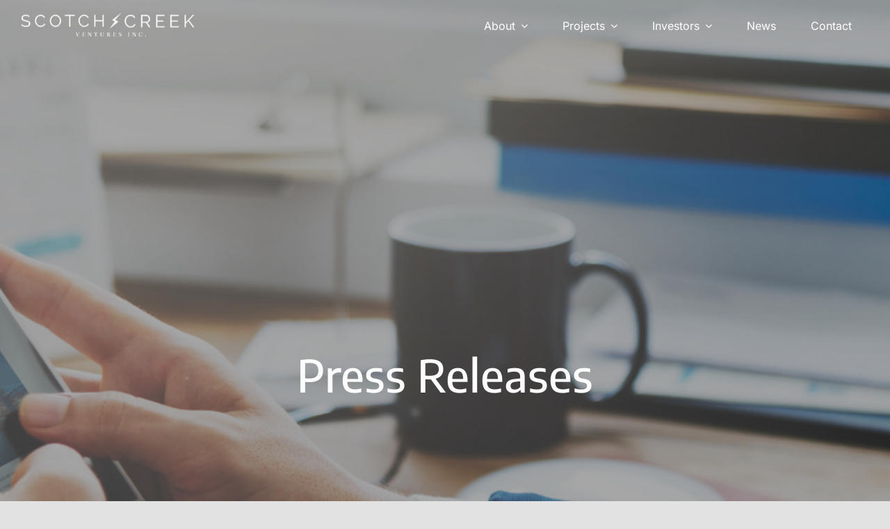

--- FILE ---
content_type: text/html; charset=utf-8
request_url: https://www.google.com/recaptcha/api2/anchor?ar=1&k=6Lex3lYcAAAAAKtqsb9KwLLdcSZa4h2hFwQ2brwF&co=aHR0cHM6Ly93d3cuc2NvdGNoLWNyZWVrLmNvbTo0NDM.&hl=en&v=PoyoqOPhxBO7pBk68S4YbpHZ&size=invisible&anchor-ms=20000&execute-ms=30000&cb=2dingfdwgd08
body_size: 48557
content:
<!DOCTYPE HTML><html dir="ltr" lang="en"><head><meta http-equiv="Content-Type" content="text/html; charset=UTF-8">
<meta http-equiv="X-UA-Compatible" content="IE=edge">
<title>reCAPTCHA</title>
<style type="text/css">
/* cyrillic-ext */
@font-face {
  font-family: 'Roboto';
  font-style: normal;
  font-weight: 400;
  font-stretch: 100%;
  src: url(//fonts.gstatic.com/s/roboto/v48/KFO7CnqEu92Fr1ME7kSn66aGLdTylUAMa3GUBHMdazTgWw.woff2) format('woff2');
  unicode-range: U+0460-052F, U+1C80-1C8A, U+20B4, U+2DE0-2DFF, U+A640-A69F, U+FE2E-FE2F;
}
/* cyrillic */
@font-face {
  font-family: 'Roboto';
  font-style: normal;
  font-weight: 400;
  font-stretch: 100%;
  src: url(//fonts.gstatic.com/s/roboto/v48/KFO7CnqEu92Fr1ME7kSn66aGLdTylUAMa3iUBHMdazTgWw.woff2) format('woff2');
  unicode-range: U+0301, U+0400-045F, U+0490-0491, U+04B0-04B1, U+2116;
}
/* greek-ext */
@font-face {
  font-family: 'Roboto';
  font-style: normal;
  font-weight: 400;
  font-stretch: 100%;
  src: url(//fonts.gstatic.com/s/roboto/v48/KFO7CnqEu92Fr1ME7kSn66aGLdTylUAMa3CUBHMdazTgWw.woff2) format('woff2');
  unicode-range: U+1F00-1FFF;
}
/* greek */
@font-face {
  font-family: 'Roboto';
  font-style: normal;
  font-weight: 400;
  font-stretch: 100%;
  src: url(//fonts.gstatic.com/s/roboto/v48/KFO7CnqEu92Fr1ME7kSn66aGLdTylUAMa3-UBHMdazTgWw.woff2) format('woff2');
  unicode-range: U+0370-0377, U+037A-037F, U+0384-038A, U+038C, U+038E-03A1, U+03A3-03FF;
}
/* math */
@font-face {
  font-family: 'Roboto';
  font-style: normal;
  font-weight: 400;
  font-stretch: 100%;
  src: url(//fonts.gstatic.com/s/roboto/v48/KFO7CnqEu92Fr1ME7kSn66aGLdTylUAMawCUBHMdazTgWw.woff2) format('woff2');
  unicode-range: U+0302-0303, U+0305, U+0307-0308, U+0310, U+0312, U+0315, U+031A, U+0326-0327, U+032C, U+032F-0330, U+0332-0333, U+0338, U+033A, U+0346, U+034D, U+0391-03A1, U+03A3-03A9, U+03B1-03C9, U+03D1, U+03D5-03D6, U+03F0-03F1, U+03F4-03F5, U+2016-2017, U+2034-2038, U+203C, U+2040, U+2043, U+2047, U+2050, U+2057, U+205F, U+2070-2071, U+2074-208E, U+2090-209C, U+20D0-20DC, U+20E1, U+20E5-20EF, U+2100-2112, U+2114-2115, U+2117-2121, U+2123-214F, U+2190, U+2192, U+2194-21AE, U+21B0-21E5, U+21F1-21F2, U+21F4-2211, U+2213-2214, U+2216-22FF, U+2308-230B, U+2310, U+2319, U+231C-2321, U+2336-237A, U+237C, U+2395, U+239B-23B7, U+23D0, U+23DC-23E1, U+2474-2475, U+25AF, U+25B3, U+25B7, U+25BD, U+25C1, U+25CA, U+25CC, U+25FB, U+266D-266F, U+27C0-27FF, U+2900-2AFF, U+2B0E-2B11, U+2B30-2B4C, U+2BFE, U+3030, U+FF5B, U+FF5D, U+1D400-1D7FF, U+1EE00-1EEFF;
}
/* symbols */
@font-face {
  font-family: 'Roboto';
  font-style: normal;
  font-weight: 400;
  font-stretch: 100%;
  src: url(//fonts.gstatic.com/s/roboto/v48/KFO7CnqEu92Fr1ME7kSn66aGLdTylUAMaxKUBHMdazTgWw.woff2) format('woff2');
  unicode-range: U+0001-000C, U+000E-001F, U+007F-009F, U+20DD-20E0, U+20E2-20E4, U+2150-218F, U+2190, U+2192, U+2194-2199, U+21AF, U+21E6-21F0, U+21F3, U+2218-2219, U+2299, U+22C4-22C6, U+2300-243F, U+2440-244A, U+2460-24FF, U+25A0-27BF, U+2800-28FF, U+2921-2922, U+2981, U+29BF, U+29EB, U+2B00-2BFF, U+4DC0-4DFF, U+FFF9-FFFB, U+10140-1018E, U+10190-1019C, U+101A0, U+101D0-101FD, U+102E0-102FB, U+10E60-10E7E, U+1D2C0-1D2D3, U+1D2E0-1D37F, U+1F000-1F0FF, U+1F100-1F1AD, U+1F1E6-1F1FF, U+1F30D-1F30F, U+1F315, U+1F31C, U+1F31E, U+1F320-1F32C, U+1F336, U+1F378, U+1F37D, U+1F382, U+1F393-1F39F, U+1F3A7-1F3A8, U+1F3AC-1F3AF, U+1F3C2, U+1F3C4-1F3C6, U+1F3CA-1F3CE, U+1F3D4-1F3E0, U+1F3ED, U+1F3F1-1F3F3, U+1F3F5-1F3F7, U+1F408, U+1F415, U+1F41F, U+1F426, U+1F43F, U+1F441-1F442, U+1F444, U+1F446-1F449, U+1F44C-1F44E, U+1F453, U+1F46A, U+1F47D, U+1F4A3, U+1F4B0, U+1F4B3, U+1F4B9, U+1F4BB, U+1F4BF, U+1F4C8-1F4CB, U+1F4D6, U+1F4DA, U+1F4DF, U+1F4E3-1F4E6, U+1F4EA-1F4ED, U+1F4F7, U+1F4F9-1F4FB, U+1F4FD-1F4FE, U+1F503, U+1F507-1F50B, U+1F50D, U+1F512-1F513, U+1F53E-1F54A, U+1F54F-1F5FA, U+1F610, U+1F650-1F67F, U+1F687, U+1F68D, U+1F691, U+1F694, U+1F698, U+1F6AD, U+1F6B2, U+1F6B9-1F6BA, U+1F6BC, U+1F6C6-1F6CF, U+1F6D3-1F6D7, U+1F6E0-1F6EA, U+1F6F0-1F6F3, U+1F6F7-1F6FC, U+1F700-1F7FF, U+1F800-1F80B, U+1F810-1F847, U+1F850-1F859, U+1F860-1F887, U+1F890-1F8AD, U+1F8B0-1F8BB, U+1F8C0-1F8C1, U+1F900-1F90B, U+1F93B, U+1F946, U+1F984, U+1F996, U+1F9E9, U+1FA00-1FA6F, U+1FA70-1FA7C, U+1FA80-1FA89, U+1FA8F-1FAC6, U+1FACE-1FADC, U+1FADF-1FAE9, U+1FAF0-1FAF8, U+1FB00-1FBFF;
}
/* vietnamese */
@font-face {
  font-family: 'Roboto';
  font-style: normal;
  font-weight: 400;
  font-stretch: 100%;
  src: url(//fonts.gstatic.com/s/roboto/v48/KFO7CnqEu92Fr1ME7kSn66aGLdTylUAMa3OUBHMdazTgWw.woff2) format('woff2');
  unicode-range: U+0102-0103, U+0110-0111, U+0128-0129, U+0168-0169, U+01A0-01A1, U+01AF-01B0, U+0300-0301, U+0303-0304, U+0308-0309, U+0323, U+0329, U+1EA0-1EF9, U+20AB;
}
/* latin-ext */
@font-face {
  font-family: 'Roboto';
  font-style: normal;
  font-weight: 400;
  font-stretch: 100%;
  src: url(//fonts.gstatic.com/s/roboto/v48/KFO7CnqEu92Fr1ME7kSn66aGLdTylUAMa3KUBHMdazTgWw.woff2) format('woff2');
  unicode-range: U+0100-02BA, U+02BD-02C5, U+02C7-02CC, U+02CE-02D7, U+02DD-02FF, U+0304, U+0308, U+0329, U+1D00-1DBF, U+1E00-1E9F, U+1EF2-1EFF, U+2020, U+20A0-20AB, U+20AD-20C0, U+2113, U+2C60-2C7F, U+A720-A7FF;
}
/* latin */
@font-face {
  font-family: 'Roboto';
  font-style: normal;
  font-weight: 400;
  font-stretch: 100%;
  src: url(//fonts.gstatic.com/s/roboto/v48/KFO7CnqEu92Fr1ME7kSn66aGLdTylUAMa3yUBHMdazQ.woff2) format('woff2');
  unicode-range: U+0000-00FF, U+0131, U+0152-0153, U+02BB-02BC, U+02C6, U+02DA, U+02DC, U+0304, U+0308, U+0329, U+2000-206F, U+20AC, U+2122, U+2191, U+2193, U+2212, U+2215, U+FEFF, U+FFFD;
}
/* cyrillic-ext */
@font-face {
  font-family: 'Roboto';
  font-style: normal;
  font-weight: 500;
  font-stretch: 100%;
  src: url(//fonts.gstatic.com/s/roboto/v48/KFO7CnqEu92Fr1ME7kSn66aGLdTylUAMa3GUBHMdazTgWw.woff2) format('woff2');
  unicode-range: U+0460-052F, U+1C80-1C8A, U+20B4, U+2DE0-2DFF, U+A640-A69F, U+FE2E-FE2F;
}
/* cyrillic */
@font-face {
  font-family: 'Roboto';
  font-style: normal;
  font-weight: 500;
  font-stretch: 100%;
  src: url(//fonts.gstatic.com/s/roboto/v48/KFO7CnqEu92Fr1ME7kSn66aGLdTylUAMa3iUBHMdazTgWw.woff2) format('woff2');
  unicode-range: U+0301, U+0400-045F, U+0490-0491, U+04B0-04B1, U+2116;
}
/* greek-ext */
@font-face {
  font-family: 'Roboto';
  font-style: normal;
  font-weight: 500;
  font-stretch: 100%;
  src: url(//fonts.gstatic.com/s/roboto/v48/KFO7CnqEu92Fr1ME7kSn66aGLdTylUAMa3CUBHMdazTgWw.woff2) format('woff2');
  unicode-range: U+1F00-1FFF;
}
/* greek */
@font-face {
  font-family: 'Roboto';
  font-style: normal;
  font-weight: 500;
  font-stretch: 100%;
  src: url(//fonts.gstatic.com/s/roboto/v48/KFO7CnqEu92Fr1ME7kSn66aGLdTylUAMa3-UBHMdazTgWw.woff2) format('woff2');
  unicode-range: U+0370-0377, U+037A-037F, U+0384-038A, U+038C, U+038E-03A1, U+03A3-03FF;
}
/* math */
@font-face {
  font-family: 'Roboto';
  font-style: normal;
  font-weight: 500;
  font-stretch: 100%;
  src: url(//fonts.gstatic.com/s/roboto/v48/KFO7CnqEu92Fr1ME7kSn66aGLdTylUAMawCUBHMdazTgWw.woff2) format('woff2');
  unicode-range: U+0302-0303, U+0305, U+0307-0308, U+0310, U+0312, U+0315, U+031A, U+0326-0327, U+032C, U+032F-0330, U+0332-0333, U+0338, U+033A, U+0346, U+034D, U+0391-03A1, U+03A3-03A9, U+03B1-03C9, U+03D1, U+03D5-03D6, U+03F0-03F1, U+03F4-03F5, U+2016-2017, U+2034-2038, U+203C, U+2040, U+2043, U+2047, U+2050, U+2057, U+205F, U+2070-2071, U+2074-208E, U+2090-209C, U+20D0-20DC, U+20E1, U+20E5-20EF, U+2100-2112, U+2114-2115, U+2117-2121, U+2123-214F, U+2190, U+2192, U+2194-21AE, U+21B0-21E5, U+21F1-21F2, U+21F4-2211, U+2213-2214, U+2216-22FF, U+2308-230B, U+2310, U+2319, U+231C-2321, U+2336-237A, U+237C, U+2395, U+239B-23B7, U+23D0, U+23DC-23E1, U+2474-2475, U+25AF, U+25B3, U+25B7, U+25BD, U+25C1, U+25CA, U+25CC, U+25FB, U+266D-266F, U+27C0-27FF, U+2900-2AFF, U+2B0E-2B11, U+2B30-2B4C, U+2BFE, U+3030, U+FF5B, U+FF5D, U+1D400-1D7FF, U+1EE00-1EEFF;
}
/* symbols */
@font-face {
  font-family: 'Roboto';
  font-style: normal;
  font-weight: 500;
  font-stretch: 100%;
  src: url(//fonts.gstatic.com/s/roboto/v48/KFO7CnqEu92Fr1ME7kSn66aGLdTylUAMaxKUBHMdazTgWw.woff2) format('woff2');
  unicode-range: U+0001-000C, U+000E-001F, U+007F-009F, U+20DD-20E0, U+20E2-20E4, U+2150-218F, U+2190, U+2192, U+2194-2199, U+21AF, U+21E6-21F0, U+21F3, U+2218-2219, U+2299, U+22C4-22C6, U+2300-243F, U+2440-244A, U+2460-24FF, U+25A0-27BF, U+2800-28FF, U+2921-2922, U+2981, U+29BF, U+29EB, U+2B00-2BFF, U+4DC0-4DFF, U+FFF9-FFFB, U+10140-1018E, U+10190-1019C, U+101A0, U+101D0-101FD, U+102E0-102FB, U+10E60-10E7E, U+1D2C0-1D2D3, U+1D2E0-1D37F, U+1F000-1F0FF, U+1F100-1F1AD, U+1F1E6-1F1FF, U+1F30D-1F30F, U+1F315, U+1F31C, U+1F31E, U+1F320-1F32C, U+1F336, U+1F378, U+1F37D, U+1F382, U+1F393-1F39F, U+1F3A7-1F3A8, U+1F3AC-1F3AF, U+1F3C2, U+1F3C4-1F3C6, U+1F3CA-1F3CE, U+1F3D4-1F3E0, U+1F3ED, U+1F3F1-1F3F3, U+1F3F5-1F3F7, U+1F408, U+1F415, U+1F41F, U+1F426, U+1F43F, U+1F441-1F442, U+1F444, U+1F446-1F449, U+1F44C-1F44E, U+1F453, U+1F46A, U+1F47D, U+1F4A3, U+1F4B0, U+1F4B3, U+1F4B9, U+1F4BB, U+1F4BF, U+1F4C8-1F4CB, U+1F4D6, U+1F4DA, U+1F4DF, U+1F4E3-1F4E6, U+1F4EA-1F4ED, U+1F4F7, U+1F4F9-1F4FB, U+1F4FD-1F4FE, U+1F503, U+1F507-1F50B, U+1F50D, U+1F512-1F513, U+1F53E-1F54A, U+1F54F-1F5FA, U+1F610, U+1F650-1F67F, U+1F687, U+1F68D, U+1F691, U+1F694, U+1F698, U+1F6AD, U+1F6B2, U+1F6B9-1F6BA, U+1F6BC, U+1F6C6-1F6CF, U+1F6D3-1F6D7, U+1F6E0-1F6EA, U+1F6F0-1F6F3, U+1F6F7-1F6FC, U+1F700-1F7FF, U+1F800-1F80B, U+1F810-1F847, U+1F850-1F859, U+1F860-1F887, U+1F890-1F8AD, U+1F8B0-1F8BB, U+1F8C0-1F8C1, U+1F900-1F90B, U+1F93B, U+1F946, U+1F984, U+1F996, U+1F9E9, U+1FA00-1FA6F, U+1FA70-1FA7C, U+1FA80-1FA89, U+1FA8F-1FAC6, U+1FACE-1FADC, U+1FADF-1FAE9, U+1FAF0-1FAF8, U+1FB00-1FBFF;
}
/* vietnamese */
@font-face {
  font-family: 'Roboto';
  font-style: normal;
  font-weight: 500;
  font-stretch: 100%;
  src: url(//fonts.gstatic.com/s/roboto/v48/KFO7CnqEu92Fr1ME7kSn66aGLdTylUAMa3OUBHMdazTgWw.woff2) format('woff2');
  unicode-range: U+0102-0103, U+0110-0111, U+0128-0129, U+0168-0169, U+01A0-01A1, U+01AF-01B0, U+0300-0301, U+0303-0304, U+0308-0309, U+0323, U+0329, U+1EA0-1EF9, U+20AB;
}
/* latin-ext */
@font-face {
  font-family: 'Roboto';
  font-style: normal;
  font-weight: 500;
  font-stretch: 100%;
  src: url(//fonts.gstatic.com/s/roboto/v48/KFO7CnqEu92Fr1ME7kSn66aGLdTylUAMa3KUBHMdazTgWw.woff2) format('woff2');
  unicode-range: U+0100-02BA, U+02BD-02C5, U+02C7-02CC, U+02CE-02D7, U+02DD-02FF, U+0304, U+0308, U+0329, U+1D00-1DBF, U+1E00-1E9F, U+1EF2-1EFF, U+2020, U+20A0-20AB, U+20AD-20C0, U+2113, U+2C60-2C7F, U+A720-A7FF;
}
/* latin */
@font-face {
  font-family: 'Roboto';
  font-style: normal;
  font-weight: 500;
  font-stretch: 100%;
  src: url(//fonts.gstatic.com/s/roboto/v48/KFO7CnqEu92Fr1ME7kSn66aGLdTylUAMa3yUBHMdazQ.woff2) format('woff2');
  unicode-range: U+0000-00FF, U+0131, U+0152-0153, U+02BB-02BC, U+02C6, U+02DA, U+02DC, U+0304, U+0308, U+0329, U+2000-206F, U+20AC, U+2122, U+2191, U+2193, U+2212, U+2215, U+FEFF, U+FFFD;
}
/* cyrillic-ext */
@font-face {
  font-family: 'Roboto';
  font-style: normal;
  font-weight: 900;
  font-stretch: 100%;
  src: url(//fonts.gstatic.com/s/roboto/v48/KFO7CnqEu92Fr1ME7kSn66aGLdTylUAMa3GUBHMdazTgWw.woff2) format('woff2');
  unicode-range: U+0460-052F, U+1C80-1C8A, U+20B4, U+2DE0-2DFF, U+A640-A69F, U+FE2E-FE2F;
}
/* cyrillic */
@font-face {
  font-family: 'Roboto';
  font-style: normal;
  font-weight: 900;
  font-stretch: 100%;
  src: url(//fonts.gstatic.com/s/roboto/v48/KFO7CnqEu92Fr1ME7kSn66aGLdTylUAMa3iUBHMdazTgWw.woff2) format('woff2');
  unicode-range: U+0301, U+0400-045F, U+0490-0491, U+04B0-04B1, U+2116;
}
/* greek-ext */
@font-face {
  font-family: 'Roboto';
  font-style: normal;
  font-weight: 900;
  font-stretch: 100%;
  src: url(//fonts.gstatic.com/s/roboto/v48/KFO7CnqEu92Fr1ME7kSn66aGLdTylUAMa3CUBHMdazTgWw.woff2) format('woff2');
  unicode-range: U+1F00-1FFF;
}
/* greek */
@font-face {
  font-family: 'Roboto';
  font-style: normal;
  font-weight: 900;
  font-stretch: 100%;
  src: url(//fonts.gstatic.com/s/roboto/v48/KFO7CnqEu92Fr1ME7kSn66aGLdTylUAMa3-UBHMdazTgWw.woff2) format('woff2');
  unicode-range: U+0370-0377, U+037A-037F, U+0384-038A, U+038C, U+038E-03A1, U+03A3-03FF;
}
/* math */
@font-face {
  font-family: 'Roboto';
  font-style: normal;
  font-weight: 900;
  font-stretch: 100%;
  src: url(//fonts.gstatic.com/s/roboto/v48/KFO7CnqEu92Fr1ME7kSn66aGLdTylUAMawCUBHMdazTgWw.woff2) format('woff2');
  unicode-range: U+0302-0303, U+0305, U+0307-0308, U+0310, U+0312, U+0315, U+031A, U+0326-0327, U+032C, U+032F-0330, U+0332-0333, U+0338, U+033A, U+0346, U+034D, U+0391-03A1, U+03A3-03A9, U+03B1-03C9, U+03D1, U+03D5-03D6, U+03F0-03F1, U+03F4-03F5, U+2016-2017, U+2034-2038, U+203C, U+2040, U+2043, U+2047, U+2050, U+2057, U+205F, U+2070-2071, U+2074-208E, U+2090-209C, U+20D0-20DC, U+20E1, U+20E5-20EF, U+2100-2112, U+2114-2115, U+2117-2121, U+2123-214F, U+2190, U+2192, U+2194-21AE, U+21B0-21E5, U+21F1-21F2, U+21F4-2211, U+2213-2214, U+2216-22FF, U+2308-230B, U+2310, U+2319, U+231C-2321, U+2336-237A, U+237C, U+2395, U+239B-23B7, U+23D0, U+23DC-23E1, U+2474-2475, U+25AF, U+25B3, U+25B7, U+25BD, U+25C1, U+25CA, U+25CC, U+25FB, U+266D-266F, U+27C0-27FF, U+2900-2AFF, U+2B0E-2B11, U+2B30-2B4C, U+2BFE, U+3030, U+FF5B, U+FF5D, U+1D400-1D7FF, U+1EE00-1EEFF;
}
/* symbols */
@font-face {
  font-family: 'Roboto';
  font-style: normal;
  font-weight: 900;
  font-stretch: 100%;
  src: url(//fonts.gstatic.com/s/roboto/v48/KFO7CnqEu92Fr1ME7kSn66aGLdTylUAMaxKUBHMdazTgWw.woff2) format('woff2');
  unicode-range: U+0001-000C, U+000E-001F, U+007F-009F, U+20DD-20E0, U+20E2-20E4, U+2150-218F, U+2190, U+2192, U+2194-2199, U+21AF, U+21E6-21F0, U+21F3, U+2218-2219, U+2299, U+22C4-22C6, U+2300-243F, U+2440-244A, U+2460-24FF, U+25A0-27BF, U+2800-28FF, U+2921-2922, U+2981, U+29BF, U+29EB, U+2B00-2BFF, U+4DC0-4DFF, U+FFF9-FFFB, U+10140-1018E, U+10190-1019C, U+101A0, U+101D0-101FD, U+102E0-102FB, U+10E60-10E7E, U+1D2C0-1D2D3, U+1D2E0-1D37F, U+1F000-1F0FF, U+1F100-1F1AD, U+1F1E6-1F1FF, U+1F30D-1F30F, U+1F315, U+1F31C, U+1F31E, U+1F320-1F32C, U+1F336, U+1F378, U+1F37D, U+1F382, U+1F393-1F39F, U+1F3A7-1F3A8, U+1F3AC-1F3AF, U+1F3C2, U+1F3C4-1F3C6, U+1F3CA-1F3CE, U+1F3D4-1F3E0, U+1F3ED, U+1F3F1-1F3F3, U+1F3F5-1F3F7, U+1F408, U+1F415, U+1F41F, U+1F426, U+1F43F, U+1F441-1F442, U+1F444, U+1F446-1F449, U+1F44C-1F44E, U+1F453, U+1F46A, U+1F47D, U+1F4A3, U+1F4B0, U+1F4B3, U+1F4B9, U+1F4BB, U+1F4BF, U+1F4C8-1F4CB, U+1F4D6, U+1F4DA, U+1F4DF, U+1F4E3-1F4E6, U+1F4EA-1F4ED, U+1F4F7, U+1F4F9-1F4FB, U+1F4FD-1F4FE, U+1F503, U+1F507-1F50B, U+1F50D, U+1F512-1F513, U+1F53E-1F54A, U+1F54F-1F5FA, U+1F610, U+1F650-1F67F, U+1F687, U+1F68D, U+1F691, U+1F694, U+1F698, U+1F6AD, U+1F6B2, U+1F6B9-1F6BA, U+1F6BC, U+1F6C6-1F6CF, U+1F6D3-1F6D7, U+1F6E0-1F6EA, U+1F6F0-1F6F3, U+1F6F7-1F6FC, U+1F700-1F7FF, U+1F800-1F80B, U+1F810-1F847, U+1F850-1F859, U+1F860-1F887, U+1F890-1F8AD, U+1F8B0-1F8BB, U+1F8C0-1F8C1, U+1F900-1F90B, U+1F93B, U+1F946, U+1F984, U+1F996, U+1F9E9, U+1FA00-1FA6F, U+1FA70-1FA7C, U+1FA80-1FA89, U+1FA8F-1FAC6, U+1FACE-1FADC, U+1FADF-1FAE9, U+1FAF0-1FAF8, U+1FB00-1FBFF;
}
/* vietnamese */
@font-face {
  font-family: 'Roboto';
  font-style: normal;
  font-weight: 900;
  font-stretch: 100%;
  src: url(//fonts.gstatic.com/s/roboto/v48/KFO7CnqEu92Fr1ME7kSn66aGLdTylUAMa3OUBHMdazTgWw.woff2) format('woff2');
  unicode-range: U+0102-0103, U+0110-0111, U+0128-0129, U+0168-0169, U+01A0-01A1, U+01AF-01B0, U+0300-0301, U+0303-0304, U+0308-0309, U+0323, U+0329, U+1EA0-1EF9, U+20AB;
}
/* latin-ext */
@font-face {
  font-family: 'Roboto';
  font-style: normal;
  font-weight: 900;
  font-stretch: 100%;
  src: url(//fonts.gstatic.com/s/roboto/v48/KFO7CnqEu92Fr1ME7kSn66aGLdTylUAMa3KUBHMdazTgWw.woff2) format('woff2');
  unicode-range: U+0100-02BA, U+02BD-02C5, U+02C7-02CC, U+02CE-02D7, U+02DD-02FF, U+0304, U+0308, U+0329, U+1D00-1DBF, U+1E00-1E9F, U+1EF2-1EFF, U+2020, U+20A0-20AB, U+20AD-20C0, U+2113, U+2C60-2C7F, U+A720-A7FF;
}
/* latin */
@font-face {
  font-family: 'Roboto';
  font-style: normal;
  font-weight: 900;
  font-stretch: 100%;
  src: url(//fonts.gstatic.com/s/roboto/v48/KFO7CnqEu92Fr1ME7kSn66aGLdTylUAMa3yUBHMdazQ.woff2) format('woff2');
  unicode-range: U+0000-00FF, U+0131, U+0152-0153, U+02BB-02BC, U+02C6, U+02DA, U+02DC, U+0304, U+0308, U+0329, U+2000-206F, U+20AC, U+2122, U+2191, U+2193, U+2212, U+2215, U+FEFF, U+FFFD;
}

</style>
<link rel="stylesheet" type="text/css" href="https://www.gstatic.com/recaptcha/releases/PoyoqOPhxBO7pBk68S4YbpHZ/styles__ltr.css">
<script nonce="S-jJyeQnUH7SawZJbnmt8A" type="text/javascript">window['__recaptcha_api'] = 'https://www.google.com/recaptcha/api2/';</script>
<script type="text/javascript" src="https://www.gstatic.com/recaptcha/releases/PoyoqOPhxBO7pBk68S4YbpHZ/recaptcha__en.js" nonce="S-jJyeQnUH7SawZJbnmt8A">
      
    </script></head>
<body><div id="rc-anchor-alert" class="rc-anchor-alert"></div>
<input type="hidden" id="recaptcha-token" value="[base64]">
<script type="text/javascript" nonce="S-jJyeQnUH7SawZJbnmt8A">
      recaptcha.anchor.Main.init("[\x22ainput\x22,[\x22bgdata\x22,\x22\x22,\[base64]/[base64]/[base64]/[base64]/[base64]/UltsKytdPUU6KEU8MjA0OD9SW2wrK109RT4+NnwxOTI6KChFJjY0NTEyKT09NTUyOTYmJk0rMTxjLmxlbmd0aCYmKGMuY2hhckNvZGVBdChNKzEpJjY0NTEyKT09NTYzMjA/[base64]/[base64]/[base64]/[base64]/[base64]/[base64]/[base64]\x22,\[base64]\x22,\x22cijCpMKtEgE/w7HCiMKEwqFvS8Kyw4clw74Swr04KRxyY8KcwoxJwozCu2fDu8KaMA7Cuj3DtsKNwoBFU1h0PzvCl8OtC8KHc8KuW8O/w7ADwrXDkcOEMsOewqZ8DMOZEVrDljdgwojCrcORw6INw4bCr8KAwpMfdcKId8KOHcKcdcOwCRLDjhxJw5hswrrDhAVFwqnCvcKrwrDDqBs8aMOmw5c/TFknw6ZPw71YHsKHd8KGw63Dmhk5TMK0FW7CryALw6N9a2nCtcKJw503wqfCmMKXG1c5wpJCeSplwq9SHMOQwodnU8OuwpXCpWBowoXDoMOYw7chdzdJJ8OJaiV7wpFNJMKUw5nCssKyw5AawpHDl3NgwqhAwoVZTxQYMMO5CF/[base64]/Ch8O3w6E6b15CLcKeKxfCjBHCo2EBwp3DvMOpw4jDsz/DkzBRKzFXSMKpwqU9EMO6w5lBwpJfDcKfwp/Du8Oxw4o7w7/CnxpBOwXCtcOow7x1TcKvw5zDoMKTw7zCkAQvwoJeRDUrZ04Sw455wq13w5pnKMK1H8OGw7LDvUhNHcOXw4vDrcO5JlFbw4PCp17Dj2HDrRHCn8KBZQZMEcOORMOWw4Zfw7LCjXbClMOow5HCgsOPw503fXRKTMOzRi3CtsOlMSgFw6sFwqHDicOJw6HCt8OUwp/CpzlDw7/CosKzwqFcwqHDjA52wqPDqMKjw7RMwps0D8KJE8Oyw6/[base64]/Ctx7Ck8OnIioAw6t8w7HDrMKYNW/DqkPCuTsgw63CnsKOPMKUwo0Ew7NywozChcOcdMO+FkzCocKgw47Dlw3Cp3LDucKVw4NwDsOlW00RR8KOK8KOBcK1LUYoDMKowpAKKGbChMK4acO6w584wqEMZ0xXw59LwqXDr8Kgf8Kxwo4Iw7/Dg8KnwpHDnUseRsKgwpTDv0/DicOMw6MPwotPwpTCjcObw4PCgyhqw6VxwoVdw7XCogLDkURuWHV9F8KXwq0uUcO+w7zDmVnDscOKw4NjfMOob0nCp8KmJANrZSkXwohFwrNCa2/DjcOOYGbDnMK4AmA7wp1JA8Omw7XCiCPCrH3Cuy3DgcK8woHCj8OLQMKEfj/Cr3ptwphCMMOLw5UHw5o7IMO6KzfDn8KzP8Kiw5PDqsKcbXcCV8Kxwo/DuEFZwqXCrHHCocOcMsOgJA/ClTnCpQnCoMOOA1DDjVcWwqBzJXQKG8Omw45MOMKOw4PCk1bCjVbDncKIw5vDpzU3w5rCvzRPAcOpwoTDth/CqAtKw6TCj3Q8wqfCusKsWsOucMK1w47CjgNPQRzDkE5BwpZCVzjCshM9wobCjsKMTEYdw59HwqhEwo48w4wcFsKBRMOBwqVQwrIMQDTDhFt9FcOswpzChgZkw4kZwonDqsOSO8K5H8KpDGkJwpk8w5LChcK3X8KyKkdeCsOgRTPDikzDtDnDssO/KsOBw6gHEsO9w73Ci2I9wpvCpsOgWMK9wp/[base64]/CtUUkf8OmFMOVTlrCqcOvOCALesKuVn9BQBLCl8Ocw6nDimTDt8KJw4oow4cCwrICwpc1QnjCnsOCHcK8PsO0QMKIYsK7wpsOw5VZNRdcQWhyw7zClEnDh2ddw7jCnMO3dHwACA/DocK7Qw52H8K+NifCg8OZA1UVwpA0wpHCn8O4EVPCrzXCksKHwoTCj8O+P0jDnw3DinLCmcOhREfDqgchDhbCqj4ww4zDv8ONdwrDohoMwoHCksKKw4/CnMKiIl5qek08Q8KHwqFfZcOwA0pyw6M/w5TCrSLDhcOpw7YEZkNHwoB7w4lFw6nDkjrCmsOSw50TwrkHw7/DkUF+NEbDig7CgUZDPzM6WcKAwrBJZcOwwoDCv8KYOsOawonCp8OaGTNVNBTDp8OYw4coTRnDlUQ0DwIINMOBJBrCocKUw6U2TDFtfS/Di8KHNsKqN8KhwrzDr8OSLkTDv27DtCYDw4bDosOnUGPClAMASkTDkwQ+w4EcPcOfWxHDkRfDlMKAdE8TK3bCvyokw5IXUk0Owrx/wosURmTDh8O9worCuXgGa8KhBMKXY8OHbmo1PMKsNsKjwp4sw6zCvhVyGinDris+BcKuL1FuCTYKJ2kbORzCkVnDqEHDsDwrwpMmw4l/[base64]/CplPCp8OFw5/Csm7Csllfw7xgwrc5C8KnwoPDv1Q6wpXDuErDgsKZNMOAw608GsKVaC5/KMKTw7wmwpfDhxPDsMOjw7bDo8K5w7Mxw6nCkGrDsMKSc8KBwpDCicOIwrbCh0HCggBDXU/CnysJw7IGw5fDuDXDjMKywonCvz8lbMKkw5PDiMKoBsOcwqYCw53DhMOMw7LDgsOFwqfDqsOYbiYhAxYCw7MrCsO4L8KOdyFwdRtaw7LDi8OwwoogwoPDvg0dwpNCwqDCvSXCpSF9w5TDvg7ChcO+ZxNEcTDDosK9bsObwrIiMsKKwonCoynCu8KCLcOgJh/DoggswpXClzvDl2JzZMKAwovCrjDCtMOLesKPUktFesO0wrkBPADCvyHCh2pnHMOqM8K/[base64]/DjMObLcO3w4HClAjCkWkMR1HDrcKJNh9dw5TDtxvCt8KNw54pbTDDmsOQNGXCvcOZP25lWcOzasOww4x2RBbDhMOew7TCqjjCpMKoaMKOV8O8ZsKlIXQTV8Kow7LDumQqwo0dF1XDswzDhzvCu8KwITYew4/[base64]/DilV5wqsBf8KMEyfCisOSwosBXwh0wqcUwptyasKlw5M0K27DliIzwox1w7UxVGcxw6jDiMONBknCvXrDucOTasOiJcKLBVV8XsKmwpHDo8KPwrFAfcKyw49JAg8VXQ/DtcKDw7Vtw6s9b8KVwq5LVEEBIlrDrC1Qw5PCrsKhw4bDmDpPwqBjXUnCiMOYegN1wqjCqsK8fA50GmDDnsOtw5gpw4vDtcKPC2IAwpNFSMKyDMK7XFvDoisKw5Vqw7fDvsKdBMOATQEBw7bCt1dpw7/[base64]/DoWMZwqTCmMKqwoswKcKAw6xTLcOfw7cDN8KmwofCocK0UMOQB8K2w5TCk2bCvMKEw6QGOsOza8KpIcOyw7vCm8KOEcOKMlXDuxxzwqNUwrjDnMKmPcOiQ8K+CMOYKSwNWyDDqkXCq8K+WhVmw61yw4DCj24gPgjChkZvfMOncsOzw4vDksKSworCuiXDkm/DkAEqw6fCsyrCrsOSwpzDnB/DhsOhwphZwqVcw6IDw5pqNz/DriDDuHgYw7LChD1vBsODwr8dwqhMIMK+w4jCj8OjC8K1wpHDmB3CizvChXXDrsKzMzAdwp9tS1IgwrzDhFg0NCDCscKhP8KHYk/DlsKLQcOiD8OlUXrCoSDCiMKiOkwwb8O4VcKzwo/DlXDDu249wrTDs8OXZ8Ofwo3Cj0XDssOsw6TDrMOCEcOxwrDDnQlFw7BPNsKQw43Cg19KYm/DoDxXw63CosO8fcOnw7zDjsKTUsKQw6drdMONRMK7B8KZP0ATwp1vwp9wwqphworDkFtCwql8SGDChndnwoHDmMOCCAMHUXR5XyfDr8O/wr3DpyN4w682NC9qElJXwp8GX3AGPkkLJV3CoCNDw7vDh3PCqcOxw7XCg355BnA2wqjDpEjCpMOpw4pyw7llw5XDrsKNwpMNfS7CtMK7woQKwqBJwpnDqMKrw4PDqG9VVxhow655F3QzeCfDpMK8wpd2Si1qZkc/wo/[base64]/[base64]/wq0NSGnDv8KQw7YfWAAqJcKlwphLW8OFdxJQw6Y2w55kQQnDmcOtwp7CtMK5BAp0wqPDrcKcw47CvBTDgnHCvGjCr8OHwpN4w647wrLDuR7Dnm8mwqEzNTbDisOvYELDnMKdbxvDrsOQDcKFVx/[base64]/CkMOJI3XCsFPClh8Sfy7CkMO0w5VHw7d1wqp2w6pWKhzCllbDscOFRcO5PsKuTRQ7woLChlUBw5jCjFrCrcOaacOIVRzCgsO9wp7DisOIw7Iww5DCkMOmwqLCtG5PwrJ4LS/DvsOKw7nCn8K8KA8sKHwEw7MJPcKUwoVOe8Ozwq/[base64]/CuEHDmBx6wpjCh8OdU0bCgMKxecOZwrNYPcK9wpxCw5Mcwq7CpMODw5cxYlbCgcOLIFdGwoHDtCY3HsONKFjDsVMQPxHDnMKLNgbCg8OGwp10woXCiMOfLMOvfH7DlcO0HS9qY0xCVMKODGMRw7d/B8Omw6XCiE8/GW3Cq1jDvjUQEcKMwp9cd2w4clvCqcKJw7UNFMKQJMOKTz4Xw4Nowo/DhAPCnsKiw47ChMOEw7DDrQ0ywrzCmmYywr/[base64]/CrQxSw7rCoMKYIFcgX8OiUGTDucODwozCjCNcPsKyKWXDtcKfSQJiZsOdYGdhw4fCi0M3w7xDKyrDlcKaw6zDn8OMw6XDpcOJaMOWwovCmMKpVMKVw53Ds8KBwp3DjWUMJcOsw5bDvcOHw6URCX4lM8ONw4/Dtj9ow7RTw5XDmm1Fwo/Ds2PCsMKlw5TDi8Kewo/DisKzOcO9fsKhBcOTwqVIw4xjwrFvw5HCn8O1w7ECQ8KbUm/CkgTCnCLDtMKbwp/Cn1zClsKUWDJdUSHChBHDgsKoK8KnBVfDq8K4I1AHWMONfQHDt8KSCsOZw4N5TVoVw4DDqcKNwp3DsgYewoXDjsK3GcK6OcOCcyTDkEFCcALDgkfCgAbDti0xw7RBZcOIw7l0E8OIccKUD8OmwrZkezbDpcKwwpBVNsO1woRHw5fCnhJow7/[base64]/DtRTDgj4ydMO9MMKzZcOZw4FCw6cxw6TCnMKww7TCjGnCkMONwqZKw4/DuFTChHBhK0h/JBLDgsKLw50PWsOmwqR5w7U5w5gLd8Kcw6TCncOpZTl2IMOXwodew43CvQtCN8K3V2/Ch8OyLcKte8KFw59Pw5ZKT8ObJsK/[base64]/CkMOEcXnDjylJHsKIwqMsw67DmcKBPgPDuwY9ZMOVCsKAVFg0w643Q8OJOcOhFMOcwqV/w7xBQcOZw5YnAQl1wpF+T8KywqZtw6R1w7vCmkVpCMKQwoIcw6wow6HCrsOUwqHCmMOudsODXR0cw6pjbcOwwq3CoxLClcKOwpDCu8KiDQ/DnjvCncKpXcO1IlsDClkcw5HDvsO7w5Yrwq9Iw51kw54xInN5OHYewq/Cj2VdAMONwo3CqMO8VWHDqMKEe2MGwoJnB8O5wp7DhcO+w4FbL0MMw59JJ8OqFQvDuMOCwq8Vw6bCj8KyWsOiT8O5Q8OPXcKsw4LDkMKmwpDDrHPDvcOBS8O5w6V9InzDriPCnMO8w7fCqMKcw5/CizrDhMObwokSZsKTScKuVXcxw7IGw5sZQH8IEcOJcSfDoRXCjsOdUBDCrQ3Dk3gqMsOtwrPCq8KGw4hRw4Qww5ZsdcOrXsKEZ8K+wpMSVsK2wrQxaCzCtcK9VsKVwovDmcOgOcKOBAHDt1BHw4xQCg/ChBdkAcKFwpjDvm/DtBN6I8OVc37CtjrCksK3Y8KlwpfChVsjNMK0ZcKrwqBTwrzDhHLDjyMVw5XDvsKsbMOtM8OFw7Zewp16eMOBRC4ow4pkFTTDocOpwqN0IsKuwojCmWQfJMOBwrLDlsO9w5bDvFckesKZBcKGwohhYmwrw4FAwrzDrMO3w68ADn7Dng/[base64]/DqMOJwqEQYXcLw57DiMK5w7ZiWMO0T8K9wpllcsKXwq90w73DpMOMccOwwqnDjMKHISPDjwnDusOTw73Cq8OwNmVYMsKMesOmwqsnwq8hC1lmMzdwwrTCrFXCoMKCTg/Dj3bDgEEyDlXDmy8zAsKfY8OQR0jCn27DlMKuwo1AwrsrJBTCq8Kww4g/[base64]/[base64]/LsK2woPCp3thwqLCvcOjwr5mOcKLA2/[base64]/CjQpEw4BQLmzCj3jDk8OGFcKVbAspdcKxZMOiMlbDoxrCqcKUJCnDlcOEwrrChQAKeMOKMsOtw7IDJsOXw5XDrglsw6XChMOzYyTDtwnDpMKUw6HDrijDsGcaSMKKGijDoETClMOxwoYmf8K2MCgoesO4w57ChQ7Co8OCIsOxw4HDiMKswq0NZzfCnWLDvi8ew795wr/Dj8Kmw4HCmsKww4vDvglxRsKUaksuS2nDp2ItwpDDtlXComLCtMOjwoJAw6wqFsK8UcOqQ8KGw7dLSEvDgcO3w5BVRMKjaUXCksOrwq/DssOkCgnCljldXcK1w7bCsWXCjUrClAPCgMKLGMOaw7Vde8OYKRYJOMOww7TDsMKewq5rVyDDgMOHw5vChk3DqjXDtUAUGcO8dsOYwonCocOLwp/DsXHDj8KTQ8KBHUXDucOHwoxWRGrCgB/DqsKgfwtzw5hiw6lIw65Fw67Cv8OvJMOJw7LCuMORdRArwos1w7k9T8KLAn1DwqhPw63ChcO+IzZYMMKQw67Cj8KewoDCnD4JCMOiJcK3XR0ZcGDCoHgUw6/DjcOfwrvCm8K6w67DpsK0woMZwrvDgDBxwogMFiRJa8Olw6nCgD/DlxrCoXY+w63CjMOXFmvCoyo7alnCqhHCokAbwrRgw6vDq8Kww67DinnDocKGw7bClMOww6RNLsOePsO5Ew0uPWFAbcK1w4xiwrx2wp0Qw4Ahw7d7w5Akw7PDnMOyCi9VwoM2PjXDlsKCCcK/w7TCv8K6NMOIFSfDm2LCp8KSfCnCoMKSwoLCscOXQcOeWcOLI8K+bV7DtcKBYCtowqt/[base64]/DmEQAwp17cMKyZmXDpDghf3ImbMKmwrrDiTtFw4/CscOlw7/[base64]/Ci8KSesOGwp8uUC49SDTChyLChcK4E8K6WVnCnz16ScKBwrRJw6ZuwqXCvcOMw4nCgMKGMMKAYA7Cp8OfwpfCoEJ5wp4ec8KEwqh8ZcOiEnDDtlvCvDM3PMK6cFnDhcKwwqnCghTDsT3Du8O1S3dcwp/Cnz/Cp1nCqT0odsKLQMOWBkHDvsKfwqfDp8KhIz3CkXQsX8OqEcOtwqRtw67DmcO6H8Kzwq7CsRPCoB3CslEJXMKKCjEOw7/ChQZUacOSwrjCl1LCqSUOwod3wqQhK3HCq0LDhXzDuE3Dt17DiwfChsObwqAqwrVxw7bCjX1Ewo1Fwp3CjGbDocK/w5PDgcOJTsOvwqBvIgVxw7DCs8O+w5wtw5rCvsOMBBDDm1PDq2rCqcKmcsOhw4BDw452woZFw41cw405w5LDmcKKXMOgw4zDuMOhQsKCSMK5EsKLCsO8w73Dl3EWw5AYwrYIwrrDoUzDiXjCnQTDpmjChjDCmHAoYFoDwrTCgxDDlMK9BW0UCFrCssK/[base64]/wrrDlsOCwpPCtsKVwrDCh8KbF8O4wqJkwr4Jwr1Ew6/[base64]/CrVnCtcOjTzNiNnJfw6pPJmPDlcKUbMKxwrHCu1vCtcKfw53DrcOXwo7CsQ7CmcKweH7DrMKvwoTCv8KUw5rDpsO/OCbCjF7CkcOOw5fCs8OIQsK0w7DDg1wyDDMBRMOCYEtaNcOYGsO7LH97wpLCgcOXQMKsVWIQwoTDvmAuwppNKcOvwp3Ch0pyw7ogLMOyw7PDvMO/wo/[base64]/w7PDvsKzw5wnwrROMknCv8KHw57DlcOybcKcGsO9wqJfw5IqXQnDkcKLwrnCkygIUVrCrMO6ccKSw6NPwr3ChhNiScOaYcK8cl7DnUoOLDzDokvCsMKgwp0BasOuf8Kzw6c5PMKoPsK+w7rDt0HDksOWw4wvP8OzYQ5tF8Kww5bDoMOpw5/[base64]/FzTCnAfDi8Krw4vDmsK+w7zDrsKzYcOfwrDCpRLDgwvCmGo6wrPDvsK6HMK7FsOPGkIbwp0KwpUgMhHDjg9qw6TChy/[base64]/DocKTDg5sw5bDjMKBw7swe8O6w4nCui/CpcKBw448w47DlsKQwpbCncKIwp3DgcOlwpZwwojDusO+YH9iTMKCwrrDhsOGwooINBUQwqJlRnDDpSjDmcOYw4zCpsK+VcK+bB7DmnA1wpMlw6tFwrTCjTzDrsOwYCzDr3PDocK+woLCujzDi2PCgsO0wrpiHB/[base64]/[base64]/DgcOrNMOwcGnCj8OYdcOkw7B0UcKPw5fDtH0kwo1mSA0wwqbDtEvDlcOPwp/DrMKvNxEtw4PDlsOFwo7DvHXCow9jwrR2Q8K/[base64]/[base64]/DgAnDqD1Qw5h6EMK2w7DClEbDkcKlwrbDr8OKw5kIB8Omwrc5GcKVQMK2bsKkwqHDsyJIw4R6Q0MBJ2cdTx/DkcKdHwLDoMOWVMO0w6DCq0zDksKTWgw/[base64]/wpElw5pZwobDkTgPan7CslIHTcK/HMKzwpPDixHCuRTCjwovSsKowol7ImfCl8O8wrLCpC/Ci8OywpLDk1lfKwrDvDjDssKHwr1Mw4/Cj21NwrnDuw8Fw7vDhUAON8OAZ8KmG8KWwrR/wqjDu8ONGGDDihvDsTXClQbDkXHDmnrCkVbCvMKMBsKBK8OERMKBWWjCqVRvwovCsUYDOUUXDgPDjmLCshTCsMKuV0xOwrJ1wpJ/w6LDoMOIX0ETwq/Ck8K4wrjDusKOwr3Di8OyJV/CmmM0I8K/wq7DgWgmwrFZV0vCqQJrw7/CiMKHZQrCo8KCZsOcw5LDqBYWbsOrwrzCpjEeN8OJw7kgw6Fmw5TDsCXDgjwvDsO/w6U/w68/[base64]/CmsOzw6LCt8KPJsO8w7zCvh0jw5kqdSEbw6ICdcORQThtw6Ebw7PCsGkRw7LCgcKtEQd9fCPChnbCp8OXwojDjMKrwp4UXlBmw5LCoy7CicKXBFVawo7Dh8KuwrkpbGksw5nCmnrCh8OJw4pyW8K1RMOfwr3DoW3CrcOgwo9FwpsdIMOtwoI8SMKPw4fCn8KNwo/CqGrDvcKDw4Bkw7FTwo1BWcOew4xewq3CmjpSAljDosO8w6csJxkXw5nDrDDChcKiw78EwqXDrTnDtDJ5bWXDk1bDmEQTKHjDvgfCvMK7wpzCqMKlw6IIRsOLHcOLw7rDjCrCsw3CgB/[base64]/[base64]/Chhgvw7hBfMK3wpnCtsO1ZMO7aH7CuUc/a3hOdiTCmTDCi8KoRXYxwr3DiFBrwr3Cq8Kiw7fCtMK3IBHCoibDjyLDtHBgasOaJz46wrfCjsOoScOAB0kTVMKvw5tLw4XDvcOvXcKCUGzDqD3Cr8ONN8OcR8K/w6kTwq/CjB59d8KTw7JKwp98wpV3w6R+w4xIwqPDpcKjeWbDrVIjeyXCoQzDgUNsBj0+wo1ww7HDisKKw68kdsKva09cEcKVHcK8YsO9w5k5wpIKT8OZDR4zwpfCqMKawobDvG18Y0/CrURRecKPREPCsX/Crk7CjMKyJsOjw53Cv8KIRMOtSRnCkMKMwp4jw4sQTcOTwr7DiwXCn8KmaApzwo4mwrLCkznDkSjCpQIewr5KMjzCo8O7w6TDqcKRTMO0wqfCuCDDji99eTfCjRYrN2F/[base64]/[base64]/ChcKnMBxgC2BCCyLDpwRuw6fDo8OyFcO8b8KQbyclw4UKwoPDicOfwrlUPsOjwot6UcKdw40Gw6tUIT0Xw5TCiMOKwp3ChcKnYsOXw7UKwofDiMObwptHwog1wobDqmwTQUnDisKHAsKHw4kZFcObC8K1PQDDgMOMbkcwwp/Dj8Kdf8KSSEDDnzrChcKyZsK/N8OKXsOTwrAJw4rDjlJAw584T8O8w7nDhsO8Kzkaw4/CmMOLScKQb2YAwppxaMKdwr9KLMKVbcO+wo4Zw6nCqlxGfsKXYcKVaVzDisKJdcOKw4rDtRENEiFcRmARGhEcw6DDmztdV8OHwo/Ds8Ojw5XDoMO4W8O7wqfDgcOuw5vDlSZga8KpZT7ClsOXw7A9wr/DvMOCOMObVB/DslLCvW5mwrnCqsKSw75Ta2wsO8OJbUvDqsOPwpzDgyNKXMOISjrDj3NCw6rCkcKabBbDpnFVw5fCgQXChwl2LVLCrSoeAh0jNsKKw6fDsAbDkcKNdGBbwoZ/wpbDpG4EPMOeIyTCq3Y5w63DqQoSBcOXwofClBFNbD7Dr8KcUi8afQnDoj17wo9uw78sVFpAw5gHLMKccsKlZjUdCVBkw43DvcKzQmvDoz8ycjPCrVVJbcKEDcK3w6Bqb1pLw6gtw7fCgSDChsKZwqx2QD/Dm8KkfFjChiUEw6trDhx4Ejh9wqLDgMKfw5vCjMKJw4LDp2XCgBhoFcO+w5lJe8KMLGvCuHhtwq/CncK9wqPDhsOgw5zDjRzClSbDkMOkw4B0wqnCvsOPD38OWMOdw4vDoH/CjRvCmx3CssOoZRxZOFAARH0aw7IQw6ZswqbCgMOvwrRnw4TDtE3Ci37DqxM2H8KUER1QWMKvEsKrwqjDncKZcVFXw7fDu8Kmwo1Gw6fDrcKiZE7DhcKodC/Dg2EYwocFW8KjYRVFw7Y6wpEXwpbDqXXCp1ptw6zDjcKZw7xuRsOowr3DmMK8wrjDmVXCjyBMTzPCmMO5eiUNwrt9wrMYw7TCthEEZcKyTCJCQmPCicOWwrbDmFMTwqEWEB58ITJgw4d8KDwmw5p9w5otWTpvwrbDtMKiw5HCmsK7w49uCsOMwp7CnMK/HjDDsX/CpMOVA8OuYsOTwrXClsK2SFx/N2vDiE8oFcK9f8KAXz0XTjIOwq9LwqTClcKkRjkwTsOFwqTDnsOnJ8O5wpjDp8KgGkXClk1Rw6AxLAlEw4dpw63DgcKnOcK5SzwiY8KGwowwdllbeUTDl8Oaw60Mw5XDkyjDolYTeyQjwqRewr/CscOnwqUtw5bCuRjCqcOpDcOTw7rDkMOCTRvDoRDDn8Orwrwgcw0Zw4kjwqFswoDCoHvDsnEMKcOGfB1TwqXCiiLCnsOodMKsAsOqRMKRw7jClcK2w5xKDStfw67DqcOyw4vCisK8wq4AQcKKW8O5w5l/w4fDtWHCpMOZw6/[base64]/DgGnDi0nClsKrJcKmOykVw7HCp8KJwojCjDVVw6nCucK/[base64]/[base64]/[base64]/VA8zEMOMwofCicOWfsOnUUoZHW3DssO0TcOTJ8KFwrUlBMOrwoFPMMKMwrk4HisOCnYoMEg4RsKvL3/DrFjCsxJNw5EAwoDDl8O6Dl9qw7hLZMK3wq/DnMKzw53Ct8O1w7nDu8OkBsOKwoc4w4fCqE/DpcKgbMOJfcOqXh/DgmZpw7kIdMO0wofDnmdlwqMWE8K2LCLDmcOowp1VwqvCmzMMw5rCmQBOw6LCvmEuwqkswrp4NinDkcOHDsOhwpMMwpfCr8O/[base64]/DlMK/[base64]/CrS9AwpFpw7XDkMK3Tmwlwr3DuxMqw5PDpGTCo2J6TjLCscORw7jDqjJow7DDssOGKEtrw7/DrwoFwqPCoxEow5fChsKSQcKfw5YIw7kRR8O5EAjDrsOmY8O0YiDDkVlXAUBcFnLDmm1OH3zDrsOgAXAxw4RLw6YYXEgUP8K2wr/CuknDgsKjRjrDvMKKKEROwo1Twr5kS8KpbcOlwoRFwobCtsO7w6EBwqhMwoA2GX3DsnLCo8KseWRfw4XChCnCqcKMwosNDsOLw5nCtmd1ccKaIGTCkcOeU8OjwqQkw6Mpw5J8w5ohPMOfWjkQwqh3w5jCu8ODVSoxw4PCoWAlA8K/woTCqcOdw7QmRG3CmMKsXsO7EybDpSvDm0HCuMKnHRLDoi3CrAnDkMKAwpLCjW0WAlIULDBBUMKif8KWw7zCiHrDhmkxw4PDk0djJlTDsQnDnMOTwobDnmYCUsObwrIDw6dRwr/DrMKow6wGWcOJGSU3wrVkwprCrsKoVHMqfSZAw54CwqRYwp/CrzjDsMKywpMNf8KFwqvCjVzCiTHDn8KiezzDrzd0AxfDvMKSRCg9OSDDv8OfThhlTMOmw6ZiMMO/w57ClDzDhE1Pw5t9DHR4w4Q/AXnDo1LCuzbDhsOpw43ChAo/IQXCnH4ow5jCr8KXY3t0BGXDgi4jacKbwoXCg0HCigHCtsOzwq3CpjLClFnCusOVwo7DoMKyfcO8wqt9MGoAA1LChkfCn2dTw5fDrMOhWh4wI8OZworCnVDCsypqwpfDmHZxXsOGAm/CrwbCvMK+csO5CyzDicOKV8KGB8KMwoPDmiwSWhrDjV8mw79gwobDqMKSZcK9EsKVDMOQw63CisKFwpV2wrIIw7vDpHLCsVwQXmtDw5hVw7fDhAo9emMySgNJwq85WSRJEMO/wqLCnCzCsjIIG8OAw4lgw5UkwoTDvsOnwr8JMXTDhMKQBxLCvVwVwop+wrPCg8OiV8Ovw7RrwobDtVkJK8O/w4HDgXnDgkfDqMKQw5IQwpJiCQhJwqDDqMK8w7bCuxxswovDvsKUwq5MY0Z0w6/CuxvCviVqw6XDlF7ClTVDw4LDsgPCgz00w4/CuRfDv8OwKsO+fsKcw7TDqj/CmsKJPsO1VHdtwqfDsHbDnMOwwrTDncKaPcOMwpTCvWBHFsOCw4jDhMKHX8O5w7/Ct8OZOcKlwq92w5J4anI/e8OVXMKXwqF3w4UcwrR6aHNre2rDgC/CpsKJwo5owrQvwpDDhyJXLkzDlmx0YcKVDkluB8KgJ8KWw7rDhsONw5TDs2sGcMOJwpDDpcOlRhnChzVRwrPCosKOQ8K4JkAjwoPDsyI/[base64]/Dk8KEX8ODwpZVc8ORwr7CgcOseDLCksKhwrdCw7vDp8OWQR02JcK2wovDgsKXw60ibXk2DXNDwoHCqcKzwojDgcKaTsK4DcKZwr/[base64]/DvCTCisO2WsO/QGnDu8OGOQfDs8KcDTRjw4vCmXbDgMOcw6jDqMKrwpFkw6jDsMKMST/Drn7DqE44wpwMw4/Clhdew63ChWTCnAduwpHDjwQHbMOjw5jCi3nDvjgbw6U4w7DCpMOJw4FpLiB6IcKbX8KCDsONw6BDw6/DjsOsw5kkOlwWAcKCLDAlAGIKwrrDnRfCjhlAMC00w6TDnCBFw7LDjH9Iw47Cgy/Dt8KhfMKbDHpIwqrCosKsw6PDlcK4w6rCvcO1woLCjsOcwr/Ck3vDoFUiw7ZzwrzCn0/Dg8KiI1p0Ez0Pwqc8MC8+wpUjZMK2CHtWCDXCqcOPwrrDuMKvwqRyw417woJkZ1nDimDCkMK6XCdSwop4d8O9XsOTwoQoaMK7wqouwo98AGcDw686w7QOe8OWH2DCjDLCkAF1w77DlcK9wpXChsK7w6HDvx/Ck0rDosKEbMKxw77CnsOIM8Okw7PDky5DwrJTG8KXw4sDw64yw5fCssKhbcO3woxmwpFYXzPCvsOfwqDDvCQfwp7DvcKzPcOswqgYw5rDqkjCosO3w7nCrsK5dD7DkSXDlMO/w4QRwoDDh8KMwoxmw44wBF/Dp0TCk0TCucOnO8Kyw5wmMxjCtMO2wqVOOUvDj8KJw73DmSXCh8Kew67DjMOGb391U8KSUCXCn8O/w5E+GMKkw5ZwwpMSw47CtcODCTPCuMKHRzcSRMKcw5t2YAxKEV/CkFXDtlwxwqVXwpBkI1g7CcOxwolhSy7Cjw/[base64]/CoMK3KQrDn3zDqcOROMKtw7pEU3ciczHCvkdHwp3DvlhZQsOUwrzChsOWUAs5wo49wp3DnQbDm20bwrsKWsOgDAB4w4LDsnTCkwFgYWLCkTxlUcOoGMOvwpLDhWE5wotTScOIw4LDlMKNLsKXw6nDvMKMwqxgw5kAFMKPwo/[base64]/DomnCj2TDkGTCnMOQwrXDkcKER8OxbU9Gw7xGeUBHSsO7bHPCncKdTMKDw6QYBQ3DjyQDa0bDnMKAw4oHUsK1aQhUwr91wrhRwp1Kw6bCuU7Cl8KWfA00YcOwQMOWSMOHbQxxw7/Cg2Ytwow2AlTDjMK6wr8bBlNPw5J9wprCk8KpOMKpPy8zdizCtsKzcMOWYcOpYXEIO0/DtMK6T8Okw4HDkDTDsSNeZCrDhjwUQ0Mxw4rDsBjDhQXCsGLChcO9wo7Dt8OkAMOcecO9wopyX1poR8K1w5/CisKlV8O3DVdhJsOMw7Niw7rDt28fwqXCqMKywpwMw6hlw5HCt3XDsU7Dlh/[base64]/CmkHDsMOsw79iLjVIwrxOw5XCiVdiw67DsEkNWRrDosKWIiZ1w6Vawrwjw7DCjxUjwqHDkcK+IywwNTV1w7QvwobDuQYTSMO1UicLw6jCvMOVbsOWOX/[base64]/Co3/Cj8OZw6BnEnDClMKLIDZ/UsKmw5UawqQvOTwdwq8pwrhWAjvDhRVBP8KwFMOvQ8KvwpA8w6UAwonDjEpdYk/DjWA/w69LDQpPEsKjw6jDigs8fRPChRnCosOAH8ODw7zDhMOYSjANNX5QSTnDoUfClVHDpCkEw7Vxw6hpwpl2DSQJAsOsI0V4w7tjCQPCl8KCEEbCs8KObsKKcsO/wrDCvcKnw60YwpNVwq0WScOifsKZw5zDrMOZwp4dAcKFw5xrwrXCoMOEY8Osw6oIw6VNTGtvWWYNwrLDtsKvW8KswoJSw7nDgsKfP8Osw5XCiGfCiijDpA4Mwo40fcOiwqzDucKqw4LDthjDrwcRH8KlX0Vew67CqcKIO8Oaw6N2w7JxwrbDl3/[base64]/wq4Yw6dGwoHDm8O0wphcdU3Dl8OgwqnDl3XDp8KFRcKtw47CiFrCiE7DvsOGw7XDiWVUA8KLewfCjT/CrcOsw4bCjEkdXVXDl1/DjMO8VcOpw6rDgQzCmljCoFhDw7TCvcKORE/CvmAJRS7Cm8OCdMKbVW7Dpw7CicObWcKeRcODw4rDnwYuw5DCtMOqMxM7woPDpQjDpXhxwq5JwrbDsVJQPg/DuSfCggQ/[base64]/w4FYwqHDocKeOsObwrcow4bDv2lew7xMc8KhwrwdS18pwoEqZMO6wrxzBsKSwp3Dn8Orw7wNwo8awpp0c002EMKKwooWHcKswp/DgMOAw5RGO8K9JUgRwqsTccK6w6vDghU1wrfDiEQQwo06wpXDrsOcwpzCg8Kqwq7DoEw1w5vCgz8oIg3Cm8Kpw5IkOWtPIHfCoxDCvGRfwol5wrbDiV8swprCrQPDgXrClMK6cQbDvTnDgB88MDfCssKubW4VwqbCoGnDigjCplVCw7HDrcO3wrHDsyN/w6MNTMOLKMOswoDCt8OpUsKFRsOHwpfDs8KCKsOqOMKUBcO0wqbClcKUw4JTwrzDtz07w41gwqQpwr0OwrjDuzvDtDXDncOMwrDCvmEowq/[base64]/DjcK9ScKOY8K6LMKuwqjDrhTCmQbDjV5AdENzAcKTYw3Ct0jDqHbDhsOHBcO8L8OVwpwzSEzDkMOdw5rCo8KqFMK0wqRyw6/Dm2DCnydaKyldw6vDqsOTwqvDmcKnwrQfwoR1E8K8RUHCgMK/[base64]/Duisww6IkN8O0BcODwpZOw4jDgsKCwp7CmXNMPQXDqVBrEMOhw7TDuH0GKcOjJMKLwqLCnjl9NBzDjsKeJj3CjRAXLMOkw6HDh8KZKWHDhWfCk8KIMcO2R0LDjcOdF8OlwqjDoQZmwo/CvMOiSsKwZcKZwoLDondJSTjCjgjDsk5kw60Mw7bCvsKMJsKIfcKQwqN2KmJXwoDCqsOgw57CncOhwokKDhxKIsOSNcOwwp98dBFbwoBmw7HDvsKfw5AswrDDhAtGwrDCvUBRw6PDvcOUC1rDm8OxwpBjw6/DvhTCoH7DmcKHw6loworCq37DuMKvw41SXMKTXlDDg8OIw4ZmfcOBCMKmwrsZw7Y6BcKdwpNxwo5dF0vCrGcbwrclJDDDmAAoHULCrUvCvBM5w5IcwpLDvBpKQMOoB8KnFTzDocOMwqrCphVaworDnsK3BMOfBsOdYXFEwrjDisKnGcK9wrYiwqQ9wo/[base64]/BsO1wrXDtMOHYcKsw7bCqn3Drwkzf8K7cAddWsKIIsOhwpVfw7MQwpzCgMK8w43CmnMQw6fCnVFEFMOlwqcLIMKiPVkuQcOVw5jDtMORw53Cn1LCpsKqwovDmwLDul/DjEHDlMOwAHDDp2LCrz/[base64]/[base64]\x22],null,[\x22conf\x22,null,\x226Lex3lYcAAAAAKtqsb9KwLLdcSZa4h2hFwQ2brwF\x22,0,null,null,null,1,[21,125,63,73,95,87,41,43,42,83,102,105,109,121],[1017145,768],0,null,null,null,null,0,null,0,null,700,1,null,0,\[base64]/76lBhnEnQkZnOKMAhnM8xEZ\x22,0,0,null,null,1,null,0,0,null,null,null,0],\x22https://www.scotch-creek.com:443\x22,null,[3,1,1],null,null,null,1,3600,[\x22https://www.google.com/intl/en/policies/privacy/\x22,\x22https://www.google.com/intl/en/policies/terms/\x22],\x22fCG7ey3hVOBRaUPYWrkJ/7uisS7zzNbs8iI51J4ONLM\\u003d\x22,1,0,null,1,1769303219118,0,0,[175,76],null,[117,105,178,47,210],\x22RC-HO3ivTm6gtNkRg\x22,null,null,null,null,null,\x220dAFcWeA5qku7fIC3cwpsIwB_EZNyJ4eI4jMIHi7LbnNc2W9aKOEKEwwRJXEzbTH9PDruaZ2wXQIFpnTGeJT0unKHiHBNv9ThWtw\x22,1769386019254]");
    </script></body></html>

--- FILE ---
content_type: application/x-javascript; charset=utf-8
request_url: https://d316jkvcqcli26.cloudfront.net/wp-content/cache/minify/87734.js
body_size: 5003
content:
(()=>{"use strict";const e=window.wp.i18n,t=e=>Math.abs(parseInt(e,10)),a=(e,t,a)=>{const n=new CustomEvent(`wpcf7${t}`,{bubbles:!0,detail:a});"string"==typeof e&&(e=document.querySelector(e)),e.dispatchEvent(n)},n=(e,t)=>{const n=new Map([["init","init"],["validation_failed","invalid"],["acceptance_missing","unaccepted"],["spam","spam"],["aborted","aborted"],["mail_sent","sent"],["mail_failed","failed"],["submitting","submitting"],["resetting","resetting"],["validating","validating"],["payment_required","payment-required"]]);n.has(t)&&(t=n.get(t)),Array.from(n.values()).includes(t)||(t=`custom-${t=(t=t.replace(/[^0-9a-z]+/i," ").trim()).replace(/\s+/,"-")}`);const r=e.getAttribute("data-status");if(e.wpcf7.status=t,e.setAttribute("data-status",t),e.classList.add(t),r&&r!==t){e.classList.remove(r);const t={contactFormId:e.wpcf7.id,pluginVersion:e.wpcf7.pluginVersion,contactFormLocale:e.wpcf7.locale,unitTag:e.wpcf7.unitTag,containerPostId:e.wpcf7.containerPost,status:e.wpcf7.status,prevStatus:r};a(e,"statuschanged",t)}return t},r=e=>{const{root:t,namespace:a="contact-form-7/v1"}=wpcf7.api;return c.reduceRight(((e,t)=>a=>t(a,e)),(e=>{let n,r,{url:c,path:o,endpoint:s,headers:i,body:l,data:p,...d}=e;"string"==typeof s&&(n=a.replace(/^\/|\/$/g,""),r=s.replace(/^\//,""),o=r?n+"/"+r:n),"string"==typeof o&&(-1!==t.indexOf("?")&&(o=o.replace("?","&")),o=o.replace(/^\//,""),c=t+o),i={Accept:"application/json, */*;q=0.1",...i},delete i["X-WP-Nonce"],p&&(l=JSON.stringify(p),i["Content-Type"]="application/json");const f={code:"fetch_error",message:"You are probably offline."},u={code:"invalid_json",message:"The response is not a valid JSON response."};return window.fetch(c||o||window.location.href,{...d,headers:i,body:l}).then((e=>Promise.resolve(e).then((e=>{if(e.status>=200&&e.status<300)return e;throw e})).then((e=>{if(204===e.status)return null;if(e&&e.json)return e.json().catch((()=>{throw u}));throw u}))),(()=>{throw f}))}))(e)},c=[];function o(e,t={}){const{target:a,scope:r=e,...c}=t;if(void 0===e.wpcf7?.schema)return;const o={...e.wpcf7.schema};if(void 0!==a){if(!e.contains(a))return;if(!a.closest(".wpcf7-form-control-wrap[data-name]"))return;if(a.closest(".novalidate"))return}const p=r.querySelectorAll(".wpcf7-form-control-wrap"),d=Array.from(p).reduce(((e,t)=>(t.closest(".novalidate")||t.querySelectorAll(":where( input, textarea, select ):enabled").forEach((t=>{if(t.name)switch(t.type){case"button":case"image":case"reset":case"submit":break;case"checkbox":case"radio":t.checked&&e.append(t.name,t.value);break;case"select-multiple":for(const a of t.selectedOptions)e.append(t.name,a.value);break;case"file":for(const a of t.files)e.append(t.name,a);break;default:e.append(t.name,t.value)}})),e)),new FormData),f=e.getAttribute("data-status");Promise.resolve(n(e,"validating")).then((n=>{if(void 0!==swv){const n=swv.validate(o,d,t);for(const t of p){if(void 0===t.dataset.name)continue;const c=t.dataset.name;if(n.has(c)){const{error:t,validInputs:a}=n.get(c);i(e,c),void 0!==t&&s(e,c,t,{scope:r}),l(e,c,null!=a?a:[])}if(t.contains(a))break}}})).finally((()=>{n(e,f)}))}r.use=e=>{c.unshift(e)};const s=(e,t,a,n)=>{const{scope:r=e,...c}=null!=n?n:{},o=`${e.wpcf7?.unitTag}-ve-${t}`.replaceAll(/[^0-9a-z_-]+/gi,""),s=e.querySelector(`.wpcf7-form-control-wrap[data-name="${t}"] .wpcf7-form-control`);(()=>{const t=document.createElement("li");t.setAttribute("id",o),s&&s.id?t.insertAdjacentHTML("beforeend",`<a href="#${s.id}">${a}</a>`):t.insertAdjacentText("beforeend",a),e.wpcf7.parent.querySelector(".screen-reader-response ul").appendChild(t)})(),r.querySelectorAll(`.wpcf7-form-control-wrap[data-name="${t}"]`).forEach((e=>{const t=document.createElement("span");t.classList.add("wpcf7-not-valid-tip"),t.setAttribute("aria-hidden","true"),t.insertAdjacentText("beforeend",a),e.appendChild(t),e.querySelectorAll("[aria-invalid]").forEach((e=>{e.setAttribute("aria-invalid","true")})),e.querySelectorAll(".wpcf7-form-control").forEach((e=>{e.classList.add("wpcf7-not-valid"),e.setAttribute("aria-describedby",o),"function"==typeof e.setCustomValidity&&e.setCustomValidity(a),e.closest(".use-floating-validation-tip")&&(e.addEventListener("focus",(e=>{t.setAttribute("style","display: none")})),t.addEventListener("click",(e=>{t.setAttribute("style","display: none")})))}))}))},i=(e,t)=>{const a=`${e.wpcf7?.unitTag}-ve-${t}`.replaceAll(/[^0-9a-z_-]+/gi,"");e.wpcf7.parent.querySelector(`.screen-reader-response ul li#${a}`)?.remove(),e.querySelectorAll(`.wpcf7-form-control-wrap[data-name="${t}"]`).forEach((e=>{e.querySelector(".wpcf7-not-valid-tip")?.remove(),e.querySelectorAll("[aria-invalid]").forEach((e=>{e.setAttribute("aria-invalid","false")})),e.querySelectorAll(".wpcf7-form-control").forEach((e=>{e.removeAttribute("aria-describedby"),e.classList.remove("wpcf7-not-valid"),"function"==typeof e.setCustomValidity&&e.setCustomValidity("")}))}))},l=(e,t,a)=>{e.querySelectorAll(`[data-reflection-of="${t}"]`).forEach((e=>{if("output"===e.tagName.toLowerCase()){const t=e;0===a.length&&a.push(t.dataset.default),a.slice(0,1).forEach((e=>{e instanceof File&&(e=e.name),t.textContent=e}))}else e.querySelectorAll("output").forEach((e=>{e.hasAttribute("data-default")?0===a.length?e.removeAttribute("hidden"):e.setAttribute("hidden","hidden"):e.remove()})),a.forEach((a=>{a instanceof File&&(a=a.name);const n=document.createElement("output");n.setAttribute("name",t),n.textContent=a,e.appendChild(n)}))}))};function p(e,t={}){if(wpcf7.blocked)return d(e),void n(e,"submitting");const c=new FormData(e);t.submitter&&t.submitter.name&&c.append(t.submitter.name,t.submitter.value);const o={contactFormId:e.wpcf7.id,pluginVersion:e.wpcf7.pluginVersion,contactFormLocale:e.wpcf7.locale,unitTag:e.wpcf7.unitTag,containerPostId:e.wpcf7.containerPost,status:e.wpcf7.status,inputs:Array.from(c,(e=>{const t=e[0],a=e[1];return!t.match(/^_/)&&{name:t,value:a}})).filter((e=>!1!==e)),formData:c};r({endpoint:`contact-forms/${e.wpcf7.id}/feedback`,method:"POST",body:c,wpcf7:{endpoint:"feedback",form:e,detail:o}}).then((t=>{const r=n(e,t.status);return o.status=t.status,o.apiResponse=t,["invalid","unaccepted","spam","aborted"].includes(r)?a(e,r,o):["sent","failed"].includes(r)&&a(e,`mail${r}`,o),a(e,"submit",o),t})).then((t=>{t.posted_data_hash&&(e.querySelector('input[name="_wpcf7_posted_data_hash"]').value=t.posted_data_hash),"mail_sent"===t.status&&(e.reset(),e.wpcf7.resetOnMailSent=!0),t.invalid_fields&&t.invalid_fields.forEach((t=>{s(e,t.field,t.message)})),e.wpcf7.parent.querySelector('.screen-reader-response [role="status"]').insertAdjacentText("beforeend",t.message),e.querySelectorAll(".wpcf7-response-output").forEach((e=>{e.innerText=t.message}))})).catch((e=>console.error(e)))}r.use(((e,t)=>{if(e.wpcf7&&"feedback"===e.wpcf7.endpoint){const{form:t,detail:r}=e.wpcf7;d(t),a(t,"beforesubmit",r),n(t,"submitting")}return t(e)}));const d=e=>{e.querySelectorAll(".wpcf7-form-control-wrap").forEach((t=>{t.dataset.name&&i(e,t.dataset.name)})),e.wpcf7.parent.querySelector('.screen-reader-response [role="status"]').innerText="",e.querySelectorAll(".wpcf7-response-output").forEach((e=>{e.innerText=""}))};function f(e){const t=new FormData(e),c={contactFormId:e.wpcf7.id,pluginVersion:e.wpcf7.pluginVersion,contactFormLocale:e.wpcf7.locale,unitTag:e.wpcf7.unitTag,containerPostId:e.wpcf7.containerPost,status:e.wpcf7.status,inputs:Array.from(t,(e=>{const t=e[0],a=e[1];return!t.match(/^_/)&&{name:t,value:a}})).filter((e=>!1!==e)),formData:t};r({endpoint:`contact-forms/${e.wpcf7.id}/refill`,method:"GET",wpcf7:{endpoint:"refill",form:e,detail:c}}).then((t=>{e.wpcf7.resetOnMailSent?(delete e.wpcf7.resetOnMailSent,n(e,"mail_sent")):n(e,"init"),c.apiResponse=t,a(e,"reset",c)})).catch((e=>console.error(e)))}r.use(((e,t)=>{if(e.wpcf7&&"refill"===e.wpcf7.endpoint){const{form:t,detail:a}=e.wpcf7;d(t),n(t,"resetting")}return t(e)}));const u=(e,t)=>{for(const a in t){const n=t[a];e.querySelectorAll(`input[name="${a}"]`).forEach((e=>{e.value=""})),e.querySelectorAll(`img.wpcf7-captcha-${a.replaceAll(":","")}`).forEach((e=>{e.setAttribute("src",n)}));const r=/([0-9]+)\.(png|gif|jpeg)$/.exec(n);r&&e.querySelectorAll(`input[name="_wpcf7_captcha_challenge_${a}"]`).forEach((e=>{e.value=r[1]}))}},m=(e,t)=>{for(const a in t){const n=t[a][0],r=t[a][1];e.querySelectorAll(`.wpcf7-form-control-wrap[data-name="${a}"]`).forEach((e=>{e.querySelector(`input[name="${a}"]`).value="",e.querySelector(".wpcf7-quiz-label").textContent=n,e.querySelector(`input[name="_wpcf7_quiz_answer_${a}"]`).value=r}))}};function w(e){const a=new FormData(e);e.wpcf7={id:t(a.get("_wpcf7")),status:e.getAttribute("data-status"),pluginVersion:a.get("_wpcf7_version"),locale:a.get("_wpcf7_locale"),unitTag:a.get("_wpcf7_unit_tag"),containerPost:t(a.get("_wpcf7_container_post")),parent:e.closest(".wpcf7"),get schema(){return wpcf7.schemas.get(this.id)}},wpcf7.schemas.set(e.wpcf7.id,void 0),e.querySelectorAll(".has-spinner").forEach((e=>{e.insertAdjacentHTML("afterend",'<span class="wpcf7-spinner"></span>')})),(e=>{e.querySelectorAll(".wpcf7-exclusive-checkbox").forEach((t=>{t.addEventListener("change",(t=>{const a=t.target.getAttribute("name");e.querySelectorAll(`input[type="checkbox"][name="${a}"]`).forEach((e=>{e!==t.target&&(e.checked=!1)}))}))}))})(e),(e=>{e.querySelectorAll(".has-free-text").forEach((t=>{const a=t.querySelector("input.wpcf7-free-text"),n=t.querySelector('input[type="checkbox"], input[type="radio"]');a.disabled=!n.checked,e.addEventListener("change",(e=>{a.disabled=!n.checked,e.target===n&&n.checked&&a.focus()}))}))})(e),(e=>{e.querySelectorAll(".wpcf7-validates-as-url").forEach((e=>{e.addEventListener("change",(t=>{let a=e.value.trim();a&&!a.match(/^[a-z][a-z0-9.+-]*:/i)&&-1!==a.indexOf(".")&&(a=a.replace(/^\/+/,""),a="http://"+a),e.value=a}))}))})(e),(e=>{if(!e.querySelector(".wpcf7-acceptance")||e.classList.contains("wpcf7-acceptance-as-validation"))return;const t=()=>{let t=!0;e.querySelectorAll(".wpcf7-acceptance").forEach((e=>{if(!t||e.classList.contains("optional"))return;const a=e.querySelector('input[type="checkbox"]');(e.classList.contains("invert")&&a.checked||!e.classList.contains("invert")&&!a.checked)&&(t=!1)})),e.querySelectorAll(".wpcf7-submit").forEach((e=>{e.disabled=!t}))};t(),e.addEventListener("change",(e=>{t()})),e.addEventListener("wpcf7reset",(e=>{t()}))})(e),(e=>{const a=(e,a)=>{const n=t(e.getAttribute("data-starting-value")),r=t(e.getAttribute("data-maximum-value")),c=t(e.getAttribute("data-minimum-value")),o=e.classList.contains("down")?n-a.value.trim().length:a.value.trim().length;e.setAttribute("data-current-value",o),e.innerText=o,r&&r<a.value.length?e.classList.add("too-long"):e.classList.remove("too-long"),c&&a.value.length<c?e.classList.add("too-short"):e.classList.remove("too-short")},n=t=>{t={init:!1,...t},e.querySelectorAll(".wpcf7-character-count").forEach((n=>{const r=n.getAttribute("data-target-name"),c=e.querySelector(`[name="${r}"]`);c&&(c.value=c.defaultValue,a(n,c),t.init&&c.addEventListener("keyup",(e=>{a(n,c)})))}))};n({init:!0}),e.addEventListener("wpcf7reset",(e=>{n()}))})(e),window.addEventListener("load",(t=>{wpcf7.cached&&e.reset()})),e.addEventListener("reset",(t=>{wpcf7.reset(e)})),e.addEventListener("submit",(t=>{wpcf7.submit(e,{submitter:t.submitter}),t.preventDefault()})),e.addEventListener("wpcf7submit",(t=>{t.detail.apiResponse.captcha&&u(e,t.detail.apiResponse.captcha),t.detail.apiResponse.quiz&&m(e,t.detail.apiResponse.quiz)})),e.addEventListener("wpcf7reset",(t=>{t.detail.apiResponse.captcha&&u(e,t.detail.apiResponse.captcha),t.detail.apiResponse.quiz&&m(e,t.detail.apiResponse.quiz)})),e.addEventListener("change",(t=>{t.target.closest(".wpcf7-form-control")&&wpcf7.validate(e,{target:t.target})})),e.addEventListener("wpcf7statuschanged",(t=>{const a=t.detail.status;e.querySelectorAll(".active-on-any").forEach((e=>{e.removeAttribute("inert"),e.classList.remove("active-on-any")})),e.querySelectorAll(`.inert-on-${a}`).forEach((e=>{e.setAttribute("inert","inert"),e.classList.add("active-on-any")}))}))}document.addEventListener("DOMContentLoaded",(t=>{var a;if("undefined"!=typeof wpcf7)if(void 0!==wpcf7.api)if("function"==typeof window.fetch)if("function"==typeof window.FormData)if("function"==typeof NodeList.prototype.forEach)if("function"==typeof String.prototype.replaceAll){wpcf7={init:w,submit:p,reset:f,validate:o,schemas:new Map,...null!==(a=wpcf7)&&void 0!==a?a:{}},document.querySelectorAll("form .wpcf7[data-wpcf7-id]").forEach((t=>{const a=document.createElement("p");a.setAttribute("class","wpcf7-form-in-wrong-place");const n=document.createElement("strong");n.append((0,e.__)("Error:","contact-form-7"));const r=(0,e.__)("This contact form is placed in the wrong place.","contact-form-7");a.append(n," ",r),t.replaceWith(a)})),document.querySelectorAll(".wpcf7 > form").forEach((e=>{wpcf7.init(e),e.closest(".wpcf7").classList.replace("no-js","js")}));for(const e of wpcf7.schemas.keys())r({endpoint:`contact-forms/${e}/feedback/schema`,method:"GET"}).then((t=>{wpcf7.schemas.set(e,t)}))}else console.error("Your browser does not support String.replaceAll().");else console.error("Your browser does not support NodeList.forEach().");else console.error("Your browser does not support window.FormData().");else console.error("Your browser does not support window.fetch().");else console.error("wpcf7.api is not defined.");else console.error("wpcf7 is not defined.")}))})();;var isInViewport=function(elem){var distance=elem.getBoundingClientRect();return(distance.top>=0&&distance.left>=0&&distance.bottom<=(window.innerHeight||document.documentElement.clientHeight)&&distance.right<=(window.innerWidth||document.documentElement.clientWidth));};var mainsvg=document.getElementById('main-map-svg');var findMe=document.getElementById('Scotch_Creek_MaCallan_East');window.addEventListener('scroll',function(event){if(mainsvg){if(isInViewport(findMe)){mainsvg.classList.add("show");}}},false);let macallan=document.getElementById('Scotch_Creek_MaCallan_East');let highland=document.getElementById('Scotch_Creek_Highland_West');if(macallan){macallan.onclick=macallanFunction;}
function macallanFunction(){window.location.href="http://scotchcreek.brixwork.ca/macallan-east-project/";}
if(highland){highland.onclick=highlandFunction;}
function highlandFunction(){window.location.href="http://scotchcreek.brixwork.ca/highland-west-project/";}
let eastmap=document.getElementById('scotchcreek-east-map');let silverpeakmap=document.getElementById('silver-peak-map');let scotchcreekmap=document.getElementById('scotchcreek-west-map');let spearmintmap=document.getElementById('spearmint-map');let enertopiamap=document.getElementById('enertopia-map');let cypressmap=document.getElementById('cypress-map');let purenergymap=document.getElementById('pure-energy-map');let norammap=document.getElementById('noram-map');let secondpurenergymap=document.getElementById('second-pure-energy');let easttext=document.getElementById('text-scotchcreekeast');let silverpeaktext=document.getElementById('text-albemarle');let scotchcreektext=document.getElementById('text-scotchcreekwest');let spearminttext=document.getElementById('text-spearmint');let enertopiatext=document.getElementById('text-enertopia');let cypresstext=document.getElementById('text-cypress');let purenergytext=document.getElementById('text-pure-energy');let noramtext=document.getElementById('text-noram');if(eastmap){eastmap.onclick=eastFunction;}
function eastFunction(){console.log("button");easttext.classList.add("show");silverpeaktext.classList.remove("show");scotchcreektext.classList.remove("show");spearminttext.classList.remove("show");enertopiatext.classList.remove("show");cypresstext.classList.remove("show");purenergytext.classList.remove("show");noramtext.classList.remove("show");eastmap.classList.add("map-shadow");silverpeakmap.classList.remove("map-shadow");scotchcreekmap.classList.remove("map-shadow");spearmintmap.classList.remove("map-shadow");enertopiamap.classList.remove("map-shadow");cypressmap.classList.remove("map-shadow");purenergymap.classList.remove("map-shadow");norammap.classList.remove("map-shadow");secondpurenergymap.classList.remove("map-shadow");}
if(silverpeakmap){silverpeakmap.onclick=silverFunction;}
function silverFunction(){console.log("button");easttext.classList.remove("show");silverpeaktext.classList.add("show");scotchcreektext.classList.remove("show");spearminttext.classList.remove("show");enertopiatext.classList.remove("show");cypresstext.classList.remove("show");purenergytext.classList.remove("show");noramtext.classList.remove("show");eastmap.classList.remove("map-shadow");silverpeakmap.classList.add("map-shadow");scotchcreekmap.classList.remove("map-shadow");spearmintmap.classList.remove("map-shadow");enertopiamap.classList.remove("map-shadow");cypressmap.classList.remove("map-shadow");purenergymap.classList.remove("map-shadow");norammap.classList.remove("map-shadow");secondpurenergymap.classList.remove("map-shadow");}
if(scotchcreekmap){scotchcreekmap.onclick=scotchcreekFunction;}
function scotchcreekFunction(){console.log("button");easttext.classList.remove("show");silverpeaktext.classList.remove("show");scotchcreektext.classList.add("show");spearminttext.classList.remove("show");enertopiatext.classList.remove("show");cypresstext.classList.remove("show");purenergytext.classList.remove("show");noramtext.classList.remove("show");eastmap.classList.remove("map-shadow");silverpeakmap.classList.remove("map-shadow");scotchcreekmap.classList.add("map-shadow");spearmintmap.classList.remove("map-shadow");enertopiamap.classList.remove("map-shadow");cypressmap.classList.remove("map-shadow");purenergymap.classList.remove("map-shadow");norammap.classList.remove("map-shadow");secondpurenergymap.classList.remove("map-shadow");}
if(spearmintmap){spearmintmap.onclick=spearmintFunction;}
function spearmintFunction(){console.log("button");easttext.classList.remove("show");silverpeaktext.classList.remove("show");scotchcreektext.classList.remove("show");spearminttext.classList.add("show");enertopiatext.classList.remove("show");cypresstext.classList.remove("show");purenergytext.classList.remove("show");noramtext.classList.remove("show");eastmap.classList.remove("map-shadow");silverpeakmap.classList.remove("map-shadow");scotchcreekmap.classList.remove("map-shadow");spearmintmap.classList.add("map-shadow");enertopiamap.classList.remove("map-shadow");cypressmap.classList.remove("map-shadow");purenergymap.classList.remove("map-shadow");norammap.classList.remove("map-shadow");secondpurenergymap.classList.remove("map-shadow");}
if(enertopiamap){enertopiamap.onclick=enertopiaFunction;}
function enertopiaFunction(){console.log("button");easttext.classList.remove("show");silverpeaktext.classList.remove("show");scotchcreektext.classList.remove("show");spearminttext.classList.remove("show");enertopiatext.classList.add("show");cypresstext.classList.remove("show");purenergytext.classList.remove("show");noramtext.classList.remove("show");eastmap.classList.remove("map-shadow");silverpeakmap.classList.remove("map-shadow");scotchcreekmap.classList.remove("map-shadow");spearmintmap.classList.remove("map-shadow");enertopiamap.classList.add("map-shadow");cypressmap.classList.remove("map-shadow");purenergymap.classList.remove("map-shadow");norammap.classList.remove("map-shadow");secondpurenergymap.classList.remove("map-shadow");}
if(cypressmap){cypressmap.onclick=cypressFunction;}
function cypressFunction(){console.log("button");easttext.classList.remove("show");silverpeaktext.classList.remove("show");scotchcreektext.classList.remove("show");spearminttext.classList.remove("show");enertopiatext.classList.remove("show");cypresstext.classList.add("show");purenergytext.classList.remove("show");noramtext.classList.remove("show");eastmap.classList.remove("map-shadow");silverpeakmap.classList.remove("map-shadow");scotchcreekmap.classList.remove("map-shadow");spearmintmap.classList.remove("map-shadow");enertopiamap.classList.remove("map-shadow");cypressmap.classList.add("map-shadow");purenergymap.classList.remove("map-shadow");norammap.classList.remove("map-shadow");secondpurenergymap.classList.remove("map-shadow");}
if(purenergymap){purenergymap.onclick=purenergyFunction;}
function purenergyFunction(){console.log("button");easttext.classList.remove("show");silverpeaktext.classList.remove("show");scotchcreektext.classList.remove("show");spearminttext.classList.remove("show");enertopiatext.classList.remove("show");cypresstext.classList.remove("show");purenergytext.classList.add("show");noramtext.classList.remove("show");secondpurenergymap.classList.add("map-shadow");eastmap.classList.remove("map-shadow");silverpeakmap.classList.remove("map-shadow");scotchcreekmap.classList.remove("map-shadow");spearmintmap.classList.remove("map-shadow");enertopiamap.classList.remove("map-shadow");cypressmap.classList.remove("map-shadow");purenergymap.classList.add("map-shadow");norammap.classList.remove("map-shadow");}
if(secondpurenergymap){secondpurenergymap.onclick=purenergyFunction;}
function purenergyFunction(){console.log("button");easttext.classList.remove("show");silverpeaktext.classList.remove("show");scotchcreektext.classList.remove("show");spearminttext.classList.remove("show");enertopiatext.classList.remove("show");cypresstext.classList.remove("show");purenergytext.classList.add("show");noramtext.classList.remove("show");secondpurenergymap.classList.add("map-shadow");eastmap.classList.remove("map-shadow");silverpeakmap.classList.remove("map-shadow");scotchcreekmap.classList.remove("map-shadow");spearmintmap.classList.remove("map-shadow");enertopiamap.classList.remove("map-shadow");cypressmap.classList.remove("map-shadow");purenergymap.classList.add("map-shadow");norammap.classList.remove("map-shadow");}
if(norammap){norammap.onclick=noramFunction;}
function noramFunction(){console.log("button");easttext.classList.remove("show");silverpeaktext.classList.remove("show");scotchcreektext.classList.remove("show");spearminttext.classList.remove("show");enertopiatext.classList.remove("show");cypresstext.classList.remove("show");purenergytext.classList.remove("show");noramtext.classList.add("show");eastmap.classList.remove("map-shadow");silverpeakmap.classList.remove("map-shadow");scotchcreekmap.classList.remove("map-shadow");spearmintmap.classList.remove("map-shadow");enertopiamap.classList.remove("map-shadow");cypressmap.classList.remove("map-shadow");purenergymap.classList.remove("map-shadow");norammap.classList.add("map-shadow");secondpurenergymap.classList.remove("map-shadow");}